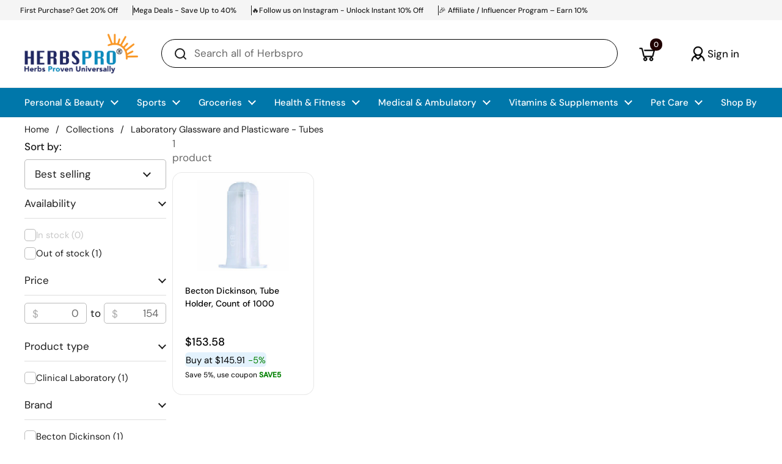

--- FILE ---
content_type: text/css
request_url: https://www.herbspro.com/cdn/shop/t/256/assets/component-cart.css?v=162189473547510811181767849971
body_size: 364
content:
.cart-item{display:flex;align-items:stretch;position:relative}.sidebar .cart-item:not(:first-child){margin-top:calc(var(--sidebar-gutter) * .75)}.cart-item__thumbnail{display:block;width:6.25rem;flex-shrink:0;overflow:hidden;align-self:flex-start;border-color:var(--color-borders-main)}.cart-item__thumbnail img{vertical-align:middle;opacity:1!important;transition:all .2s linear;transform:scale(1)}.no-touchevents .cart-item__thumbnail:hover img{transform:scale(1.05)}.cart-item__content{margin-inline-start:1.25rem;display:flex;min-height:100%;align-items:center;word-break:break-word}.cart-item__content>div>*{display:block}.cart-item__price{margin-bottom:.125rem}.cart-item__unit-price{margin:-.375rem 0 .125rem}.cart-section .cart-item__unit-price{display:block}.search-block .cart-item__unit-price{margin-top:0}.cart-item__variant{margin-top:.25rem;line-height:1.1}.cart-item__property{margin-top:.25rem}.cart-item__title{font-weight:var(--font-weight-body-bold);line-height:1.25}.cart-item__discounts{margin-top:.3125rem;display:flex!important;flex-wrap:wrap;gap:.3125rem}.cart-item__actions{display:flex!important;position:relative;margin-top:.5rem;align-items:center}.cart-item__actions .quantity-selector-holder{justify-content:flex-start;width:-webkit-fit-content;width:-moz-fit-content;width:fit-content;margin-bottom:0}.cart-item__actions cart-product-quantity{display:flex}.cart-item__actions .qty-button{line-height:1;width:1.875rem;height:1.875rem;border-radius:100%;border-width:1px;border-style:solid;border-color:var(--color-borders-forms-primary);display:flex;align-items:center;justify-content:center;transition:all .1s linear}.cart-item__actions .qty-button svg{height:.6875rem}.cart-item__actions .qty-button svg *{fill:var(--color-text-main);transition:all .1s linear}.no-touchevents .cart-item__actions .qty-button:hover{border-color:transparent;background-color:var(--color-accent-main)}.no-touchevents .cart-item__actions .qty-button:hover svg *{fill:var(--color-foreground-accent-main)}.cart-item__actions .qty-selector{height:1.875rem;width:1.875rem;border:0;padding:0;text-align:center;line-height:1;font-size:calc(16px / 16 * var(--base-body-size) + 0px)}.cart-item__actions .remove{line-height:1}.cart-item__actions .remove:not(:first-child){margin-inline-start:.75rem}.cart-item--gift-wrapping .remove,.cart-item--gift-wrapping .qty-button,.cart-item--gift-wrapping product-quantity{display:none}.cart-item--gift-wrapping cart-product-quantity{border:none;pointer-events:none}.sidebar .cart-item--gift-wrapping .quantity-selector-holder{display:none}.cart-notice{padding-top:1.25rem!important;padding-bottom:1.125rem!important;background:var(--color-text-main);color:var(--color-foreground-main);display:block}.sidebar .cart-notice{width:calc(100% + var(--sidebar-gutter) * 2);margin-top:calc(var(--sidebar-gutter) * -1);margin-inline-start:calc(var(--sidebar-gutter) * -1);margin-bottom:var(--sidebar-gutter);padding-inline-start:var(--sidebar-gutter);padding-inline-end:var(--sidebar-gutter)}.cart__form.processing{opacity:.36;pointer-events:none}.cart__details>div:not(:first-child){margin-top:1.25rem}.cart__details>div>span{display:block}.cart__details__subtotal span{margin-bottom:-.3125rem}.cart__details__total span{margin-bottom:.9375rem}.cart__shipping a{border-bottom:1px solid}.sidebar .cart__shipping{margin-top:0!important}.sidebar .cart__total .text-size--heading{margin-top:-.625rem;display:block}@media screen and (max-width: 474px){.sidebar .cart__total .text-size--heading{margin-top:-.3125rem;font-size:calc(28px / 60 * var(--base-headings-size) + 0px)}}#site-cart-sidebar .cart-continue{margin-top:1.5rem}#site-cart-sidebar.cart-is-empty .hide-if-empty-cart{display:none}#site-cart-sidebar:not(.cart-is-empty) .cart-continue{display:none}.cart-wrapping{display:flex;position:relative;align-items:center}.cart-wrapping--sidebar{border-top:1px solid var(--color-borders-main);padding:.9375rem var(--sidebar-gutter)}.cart-wrapping--sidebar label{font-size:calc(13px / 16 * var(--base-body-size) + 0px)}.cart-wrapping--page{margin-bottom:2rem}.cart-wrapping--page label{font-size:calc(14px / 16 * var(--base-body-size) + 0px)}.cart-wrapping input{flex-shrink:0}.cart-wrapping label{margin-left:10px}.cart-section--empty .cart-wrapping,.cart-is-empty .cart-wrapping{display:none}
/*# sourceMappingURL=/cdn/shop/t/256/assets/component-cart.css.map?v=162189473547510811181767849971 */
